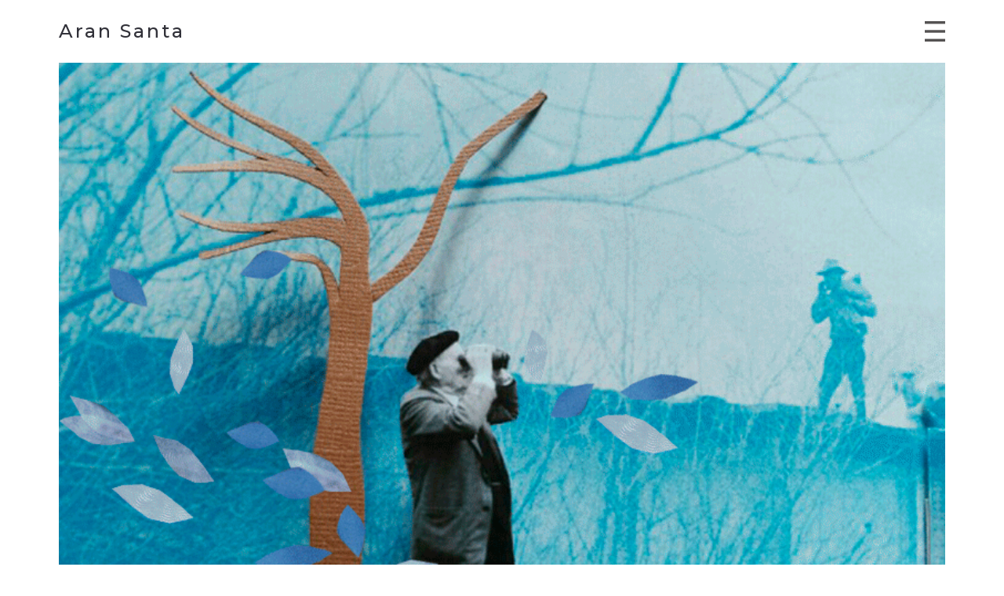

--- FILE ---
content_type: text/html; charset=UTF-8
request_url: https://aransantamaria.com/
body_size: 11381
content:
<!DOCTYPE html>
<html lang="eu-ES">
  <head>
    <meta http-equiv="Content-Type" content="text/html; charset=UTF-8" />
    <meta name="format-detection" content="telephone=no" />
        <link rel="profile" href="http://gmpg.org/xfn/11">
	<link rel="pingback" href="https://aransantamaria.com/xmlrpc.php">
    <meta name="viewport" content="width=device-width, initial-scale=1.0, viewport-fit=cover">
	    
    <title>Aran Santa &#8211; Aran Santamaria</title>
<meta name='robots' content='max-image-preview:large' />
<link rel="alternate" hreflang="es" href="https://aransantamaria.com/es/" />
<link rel="alternate" hreflang="eu" href="https://aransantamaria.com" />
<link rel="alternate" hreflang="x-default" href="https://aransantamaria.com" />
<link rel='dns-prefetch' href='//fonts.googleapis.com' />
<link rel="alternate" type="application/rss+xml" title="Aran Santa &raquo; Feed" href="https://aransantamaria.com/feed/" />
<link rel="alternate" type="application/rss+xml" title="Aran Santa &raquo; Comments Feed" href="https://aransantamaria.com/comments/feed/" />
<script type="text/javascript">
/* <![CDATA[ */
window._wpemojiSettings = {"baseUrl":"https:\/\/s.w.org\/images\/core\/emoji\/14.0.0\/72x72\/","ext":".png","svgUrl":"https:\/\/s.w.org\/images\/core\/emoji\/14.0.0\/svg\/","svgExt":".svg","source":{"concatemoji":"https:\/\/aransantamaria.com\/wp-includes\/js\/wp-emoji-release.min.js?ver=6.4.2"}};
/*! This file is auto-generated */
!function(i,n){var o,s,e;function c(e){try{var t={supportTests:e,timestamp:(new Date).valueOf()};sessionStorage.setItem(o,JSON.stringify(t))}catch(e){}}function p(e,t,n){e.clearRect(0,0,e.canvas.width,e.canvas.height),e.fillText(t,0,0);var t=new Uint32Array(e.getImageData(0,0,e.canvas.width,e.canvas.height).data),r=(e.clearRect(0,0,e.canvas.width,e.canvas.height),e.fillText(n,0,0),new Uint32Array(e.getImageData(0,0,e.canvas.width,e.canvas.height).data));return t.every(function(e,t){return e===r[t]})}function u(e,t,n){switch(t){case"flag":return n(e,"\ud83c\udff3\ufe0f\u200d\u26a7\ufe0f","\ud83c\udff3\ufe0f\u200b\u26a7\ufe0f")?!1:!n(e,"\ud83c\uddfa\ud83c\uddf3","\ud83c\uddfa\u200b\ud83c\uddf3")&&!n(e,"\ud83c\udff4\udb40\udc67\udb40\udc62\udb40\udc65\udb40\udc6e\udb40\udc67\udb40\udc7f","\ud83c\udff4\u200b\udb40\udc67\u200b\udb40\udc62\u200b\udb40\udc65\u200b\udb40\udc6e\u200b\udb40\udc67\u200b\udb40\udc7f");case"emoji":return!n(e,"\ud83e\udef1\ud83c\udffb\u200d\ud83e\udef2\ud83c\udfff","\ud83e\udef1\ud83c\udffb\u200b\ud83e\udef2\ud83c\udfff")}return!1}function f(e,t,n){var r="undefined"!=typeof WorkerGlobalScope&&self instanceof WorkerGlobalScope?new OffscreenCanvas(300,150):i.createElement("canvas"),a=r.getContext("2d",{willReadFrequently:!0}),o=(a.textBaseline="top",a.font="600 32px Arial",{});return e.forEach(function(e){o[e]=t(a,e,n)}),o}function t(e){var t=i.createElement("script");t.src=e,t.defer=!0,i.head.appendChild(t)}"undefined"!=typeof Promise&&(o="wpEmojiSettingsSupports",s=["flag","emoji"],n.supports={everything:!0,everythingExceptFlag:!0},e=new Promise(function(e){i.addEventListener("DOMContentLoaded",e,{once:!0})}),new Promise(function(t){var n=function(){try{var e=JSON.parse(sessionStorage.getItem(o));if("object"==typeof e&&"number"==typeof e.timestamp&&(new Date).valueOf()<e.timestamp+604800&&"object"==typeof e.supportTests)return e.supportTests}catch(e){}return null}();if(!n){if("undefined"!=typeof Worker&&"undefined"!=typeof OffscreenCanvas&&"undefined"!=typeof URL&&URL.createObjectURL&&"undefined"!=typeof Blob)try{var e="postMessage("+f.toString()+"("+[JSON.stringify(s),u.toString(),p.toString()].join(",")+"));",r=new Blob([e],{type:"text/javascript"}),a=new Worker(URL.createObjectURL(r),{name:"wpTestEmojiSupports"});return void(a.onmessage=function(e){c(n=e.data),a.terminate(),t(n)})}catch(e){}c(n=f(s,u,p))}t(n)}).then(function(e){for(var t in e)n.supports[t]=e[t],n.supports.everything=n.supports.everything&&n.supports[t],"flag"!==t&&(n.supports.everythingExceptFlag=n.supports.everythingExceptFlag&&n.supports[t]);n.supports.everythingExceptFlag=n.supports.everythingExceptFlag&&!n.supports.flag,n.DOMReady=!1,n.readyCallback=function(){n.DOMReady=!0}}).then(function(){return e}).then(function(){var e;n.supports.everything||(n.readyCallback(),(e=n.source||{}).concatemoji?t(e.concatemoji):e.wpemoji&&e.twemoji&&(t(e.twemoji),t(e.wpemoji)))}))}((window,document),window._wpemojiSettings);
/* ]]> */
</script>
<style id='wp-emoji-styles-inline-css' type='text/css'>

	img.wp-smiley, img.emoji {
		display: inline !important;
		border: none !important;
		box-shadow: none !important;
		height: 1em !important;
		width: 1em !important;
		margin: 0 0.07em !important;
		vertical-align: -0.1em !important;
		background: none !important;
		padding: 0 !important;
	}
</style>
<link rel='stylesheet' id='wp-block-library-css' href='https://aransantamaria.com/wp-includes/css/dist/block-library/style.min.css?ver=6.4.2' type='text/css' media='all' />
<style id='classic-theme-styles-inline-css' type='text/css'>
/*! This file is auto-generated */
.wp-block-button__link{color:#fff;background-color:#32373c;border-radius:9999px;box-shadow:none;text-decoration:none;padding:calc(.667em + 2px) calc(1.333em + 2px);font-size:1.125em}.wp-block-file__button{background:#32373c;color:#fff;text-decoration:none}
</style>
<style id='global-styles-inline-css' type='text/css'>
body{--wp--preset--color--black: #000000;--wp--preset--color--cyan-bluish-gray: #abb8c3;--wp--preset--color--white: #ffffff;--wp--preset--color--pale-pink: #f78da7;--wp--preset--color--vivid-red: #cf2e2e;--wp--preset--color--luminous-vivid-orange: #ff6900;--wp--preset--color--luminous-vivid-amber: #fcb900;--wp--preset--color--light-green-cyan: #7bdcb5;--wp--preset--color--vivid-green-cyan: #00d084;--wp--preset--color--pale-cyan-blue: #8ed1fc;--wp--preset--color--vivid-cyan-blue: #0693e3;--wp--preset--color--vivid-purple: #9b51e0;--wp--preset--gradient--vivid-cyan-blue-to-vivid-purple: linear-gradient(135deg,rgba(6,147,227,1) 0%,rgb(155,81,224) 100%);--wp--preset--gradient--light-green-cyan-to-vivid-green-cyan: linear-gradient(135deg,rgb(122,220,180) 0%,rgb(0,208,130) 100%);--wp--preset--gradient--luminous-vivid-amber-to-luminous-vivid-orange: linear-gradient(135deg,rgba(252,185,0,1) 0%,rgba(255,105,0,1) 100%);--wp--preset--gradient--luminous-vivid-orange-to-vivid-red: linear-gradient(135deg,rgba(255,105,0,1) 0%,rgb(207,46,46) 100%);--wp--preset--gradient--very-light-gray-to-cyan-bluish-gray: linear-gradient(135deg,rgb(238,238,238) 0%,rgb(169,184,195) 100%);--wp--preset--gradient--cool-to-warm-spectrum: linear-gradient(135deg,rgb(74,234,220) 0%,rgb(151,120,209) 20%,rgb(207,42,186) 40%,rgb(238,44,130) 60%,rgb(251,105,98) 80%,rgb(254,248,76) 100%);--wp--preset--gradient--blush-light-purple: linear-gradient(135deg,rgb(255,206,236) 0%,rgb(152,150,240) 100%);--wp--preset--gradient--blush-bordeaux: linear-gradient(135deg,rgb(254,205,165) 0%,rgb(254,45,45) 50%,rgb(107,0,62) 100%);--wp--preset--gradient--luminous-dusk: linear-gradient(135deg,rgb(255,203,112) 0%,rgb(199,81,192) 50%,rgb(65,88,208) 100%);--wp--preset--gradient--pale-ocean: linear-gradient(135deg,rgb(255,245,203) 0%,rgb(182,227,212) 50%,rgb(51,167,181) 100%);--wp--preset--gradient--electric-grass: linear-gradient(135deg,rgb(202,248,128) 0%,rgb(113,206,126) 100%);--wp--preset--gradient--midnight: linear-gradient(135deg,rgb(2,3,129) 0%,rgb(40,116,252) 100%);--wp--preset--font-size--small: 13px;--wp--preset--font-size--medium: 20px;--wp--preset--font-size--large: 36px;--wp--preset--font-size--x-large: 42px;--wp--preset--spacing--20: 0.44rem;--wp--preset--spacing--30: 0.67rem;--wp--preset--spacing--40: 1rem;--wp--preset--spacing--50: 1.5rem;--wp--preset--spacing--60: 2.25rem;--wp--preset--spacing--70: 3.38rem;--wp--preset--spacing--80: 5.06rem;--wp--preset--shadow--natural: 6px 6px 9px rgba(0, 0, 0, 0.2);--wp--preset--shadow--deep: 12px 12px 50px rgba(0, 0, 0, 0.4);--wp--preset--shadow--sharp: 6px 6px 0px rgba(0, 0, 0, 0.2);--wp--preset--shadow--outlined: 6px 6px 0px -3px rgba(255, 255, 255, 1), 6px 6px rgba(0, 0, 0, 1);--wp--preset--shadow--crisp: 6px 6px 0px rgba(0, 0, 0, 1);}:where(.is-layout-flex){gap: 0.5em;}:where(.is-layout-grid){gap: 0.5em;}body .is-layout-flow > .alignleft{float: left;margin-inline-start: 0;margin-inline-end: 2em;}body .is-layout-flow > .alignright{float: right;margin-inline-start: 2em;margin-inline-end: 0;}body .is-layout-flow > .aligncenter{margin-left: auto !important;margin-right: auto !important;}body .is-layout-constrained > .alignleft{float: left;margin-inline-start: 0;margin-inline-end: 2em;}body .is-layout-constrained > .alignright{float: right;margin-inline-start: 2em;margin-inline-end: 0;}body .is-layout-constrained > .aligncenter{margin-left: auto !important;margin-right: auto !important;}body .is-layout-constrained > :where(:not(.alignleft):not(.alignright):not(.alignfull)){max-width: var(--wp--style--global--content-size);margin-left: auto !important;margin-right: auto !important;}body .is-layout-constrained > .alignwide{max-width: var(--wp--style--global--wide-size);}body .is-layout-flex{display: flex;}body .is-layout-flex{flex-wrap: wrap;align-items: center;}body .is-layout-flex > *{margin: 0;}body .is-layout-grid{display: grid;}body .is-layout-grid > *{margin: 0;}:where(.wp-block-columns.is-layout-flex){gap: 2em;}:where(.wp-block-columns.is-layout-grid){gap: 2em;}:where(.wp-block-post-template.is-layout-flex){gap: 1.25em;}:where(.wp-block-post-template.is-layout-grid){gap: 1.25em;}.has-black-color{color: var(--wp--preset--color--black) !important;}.has-cyan-bluish-gray-color{color: var(--wp--preset--color--cyan-bluish-gray) !important;}.has-white-color{color: var(--wp--preset--color--white) !important;}.has-pale-pink-color{color: var(--wp--preset--color--pale-pink) !important;}.has-vivid-red-color{color: var(--wp--preset--color--vivid-red) !important;}.has-luminous-vivid-orange-color{color: var(--wp--preset--color--luminous-vivid-orange) !important;}.has-luminous-vivid-amber-color{color: var(--wp--preset--color--luminous-vivid-amber) !important;}.has-light-green-cyan-color{color: var(--wp--preset--color--light-green-cyan) !important;}.has-vivid-green-cyan-color{color: var(--wp--preset--color--vivid-green-cyan) !important;}.has-pale-cyan-blue-color{color: var(--wp--preset--color--pale-cyan-blue) !important;}.has-vivid-cyan-blue-color{color: var(--wp--preset--color--vivid-cyan-blue) !important;}.has-vivid-purple-color{color: var(--wp--preset--color--vivid-purple) !important;}.has-black-background-color{background-color: var(--wp--preset--color--black) !important;}.has-cyan-bluish-gray-background-color{background-color: var(--wp--preset--color--cyan-bluish-gray) !important;}.has-white-background-color{background-color: var(--wp--preset--color--white) !important;}.has-pale-pink-background-color{background-color: var(--wp--preset--color--pale-pink) !important;}.has-vivid-red-background-color{background-color: var(--wp--preset--color--vivid-red) !important;}.has-luminous-vivid-orange-background-color{background-color: var(--wp--preset--color--luminous-vivid-orange) !important;}.has-luminous-vivid-amber-background-color{background-color: var(--wp--preset--color--luminous-vivid-amber) !important;}.has-light-green-cyan-background-color{background-color: var(--wp--preset--color--light-green-cyan) !important;}.has-vivid-green-cyan-background-color{background-color: var(--wp--preset--color--vivid-green-cyan) !important;}.has-pale-cyan-blue-background-color{background-color: var(--wp--preset--color--pale-cyan-blue) !important;}.has-vivid-cyan-blue-background-color{background-color: var(--wp--preset--color--vivid-cyan-blue) !important;}.has-vivid-purple-background-color{background-color: var(--wp--preset--color--vivid-purple) !important;}.has-black-border-color{border-color: var(--wp--preset--color--black) !important;}.has-cyan-bluish-gray-border-color{border-color: var(--wp--preset--color--cyan-bluish-gray) !important;}.has-white-border-color{border-color: var(--wp--preset--color--white) !important;}.has-pale-pink-border-color{border-color: var(--wp--preset--color--pale-pink) !important;}.has-vivid-red-border-color{border-color: var(--wp--preset--color--vivid-red) !important;}.has-luminous-vivid-orange-border-color{border-color: var(--wp--preset--color--luminous-vivid-orange) !important;}.has-luminous-vivid-amber-border-color{border-color: var(--wp--preset--color--luminous-vivid-amber) !important;}.has-light-green-cyan-border-color{border-color: var(--wp--preset--color--light-green-cyan) !important;}.has-vivid-green-cyan-border-color{border-color: var(--wp--preset--color--vivid-green-cyan) !important;}.has-pale-cyan-blue-border-color{border-color: var(--wp--preset--color--pale-cyan-blue) !important;}.has-vivid-cyan-blue-border-color{border-color: var(--wp--preset--color--vivid-cyan-blue) !important;}.has-vivid-purple-border-color{border-color: var(--wp--preset--color--vivid-purple) !important;}.has-vivid-cyan-blue-to-vivid-purple-gradient-background{background: var(--wp--preset--gradient--vivid-cyan-blue-to-vivid-purple) !important;}.has-light-green-cyan-to-vivid-green-cyan-gradient-background{background: var(--wp--preset--gradient--light-green-cyan-to-vivid-green-cyan) !important;}.has-luminous-vivid-amber-to-luminous-vivid-orange-gradient-background{background: var(--wp--preset--gradient--luminous-vivid-amber-to-luminous-vivid-orange) !important;}.has-luminous-vivid-orange-to-vivid-red-gradient-background{background: var(--wp--preset--gradient--luminous-vivid-orange-to-vivid-red) !important;}.has-very-light-gray-to-cyan-bluish-gray-gradient-background{background: var(--wp--preset--gradient--very-light-gray-to-cyan-bluish-gray) !important;}.has-cool-to-warm-spectrum-gradient-background{background: var(--wp--preset--gradient--cool-to-warm-spectrum) !important;}.has-blush-light-purple-gradient-background{background: var(--wp--preset--gradient--blush-light-purple) !important;}.has-blush-bordeaux-gradient-background{background: var(--wp--preset--gradient--blush-bordeaux) !important;}.has-luminous-dusk-gradient-background{background: var(--wp--preset--gradient--luminous-dusk) !important;}.has-pale-ocean-gradient-background{background: var(--wp--preset--gradient--pale-ocean) !important;}.has-electric-grass-gradient-background{background: var(--wp--preset--gradient--electric-grass) !important;}.has-midnight-gradient-background{background: var(--wp--preset--gradient--midnight) !important;}.has-small-font-size{font-size: var(--wp--preset--font-size--small) !important;}.has-medium-font-size{font-size: var(--wp--preset--font-size--medium) !important;}.has-large-font-size{font-size: var(--wp--preset--font-size--large) !important;}.has-x-large-font-size{font-size: var(--wp--preset--font-size--x-large) !important;}
.wp-block-navigation a:where(:not(.wp-element-button)){color: inherit;}
:where(.wp-block-post-template.is-layout-flex){gap: 1.25em;}:where(.wp-block-post-template.is-layout-grid){gap: 1.25em;}
:where(.wp-block-columns.is-layout-flex){gap: 2em;}:where(.wp-block-columns.is-layout-grid){gap: 2em;}
.wp-block-pullquote{font-size: 1.5em;line-height: 1.6;}
</style>
<link rel='stylesheet' id='bootstrap-css' href='https://aransantamaria.com/wp-content/plugins/bm-builder/assets/css/bootstrap.min.css?ver=3.3.7' type='text/css' media='all' />
<link rel='stylesheet' id='owl-carousel-css' href='https://aransantamaria.com/wp-content/plugins/bm-builder/assets/css/owl.carousel.min.css?ver=2.3.0' type='text/css' media='all' />
<link rel='stylesheet' id='ux-default-font-css' href='https://aransantamaria.com/wp-content/plugins/bm-builder/assets/css/default-fonts.css?ver=3.15.8.1' type='text/css' media='all' />
<link rel='stylesheet' id='ux-cb-modules-style-css' href='https://aransantamaria.com/wp-content/plugins/bm-builder/assets/css/modules-style.min.css?ver=3.15.8.1' type='text/css' media='all' />
<link rel='stylesheet' id='ux-font-153860466816-css' href='https://fonts.googleapis.com/css?family=Montserrat%3A300&#038;subset=latin%2Clatin-ext&#038;ver=6.4.2' type='text/css' media='all' />
<link rel='stylesheet' id='ux-font-1538605068886-css' href='https://fonts.googleapis.com/css?family=Montserrat%3A500&#038;subset=latin%2Clatin-ext&#038;ver=6.4.2' type='text/css' media='all' />
<link rel='stylesheet' id='fontawesome-css-6-css' href='https://aransantamaria.com/wp-content/plugins/wp-font-awesome/font-awesome/css/fontawesome-all.min.css?ver=1.7.9' type='text/css' media='all' />
<link rel='stylesheet' id='fontawesome-css-4-css' href='https://aransantamaria.com/wp-content/plugins/wp-font-awesome/font-awesome/css/v4-shims.min.css?ver=1.7.9' type='text/css' media='all' />
<link rel='stylesheet' id='wpml-legacy-dropdown-0-css' href='https://aransantamaria.com/wp-content/plugins/sitepress-multilingual-cms/templates/language-switchers/legacy-dropdown/style.min.css?ver=1' type='text/css' media='all' />
<style id='wpml-legacy-dropdown-0-inline-css' type='text/css'>
.wpml-ls-statics-shortcode_actions, .wpml-ls-statics-shortcode_actions .wpml-ls-sub-menu, .wpml-ls-statics-shortcode_actions a {border-color:#cdcdcd;}.wpml-ls-statics-shortcode_actions a, .wpml-ls-statics-shortcode_actions .wpml-ls-sub-menu a, .wpml-ls-statics-shortcode_actions .wpml-ls-sub-menu a:link, .wpml-ls-statics-shortcode_actions li:not(.wpml-ls-current-language) .wpml-ls-link, .wpml-ls-statics-shortcode_actions li:not(.wpml-ls-current-language) .wpml-ls-link:link {color:#444444;background-color:#ffffff;}.wpml-ls-statics-shortcode_actions a, .wpml-ls-statics-shortcode_actions .wpml-ls-sub-menu a:hover,.wpml-ls-statics-shortcode_actions .wpml-ls-sub-menu a:focus, .wpml-ls-statics-shortcode_actions .wpml-ls-sub-menu a:link:hover, .wpml-ls-statics-shortcode_actions .wpml-ls-sub-menu a:link:focus {color:#000000;background-color:#eeeeee;}.wpml-ls-statics-shortcode_actions .wpml-ls-current-language > a {color:#444444;background-color:#ffffff;}.wpml-ls-statics-shortcode_actions .wpml-ls-current-language:hover>a, .wpml-ls-statics-shortcode_actions .wpml-ls-current-language>a:focus {color:#000000;background-color:#eeeeee;}
</style>
<link rel='stylesheet' id='wpml-legacy-vertical-list-0-css' href='https://aransantamaria.com/wp-content/plugins/sitepress-multilingual-cms/templates/language-switchers/legacy-list-vertical/style.min.css?ver=1' type='text/css' media='all' />
<link rel='stylesheet' id='wpml-menu-item-0-css' href='https://aransantamaria.com/wp-content/plugins/sitepress-multilingual-cms/templates/language-switchers/menu-item/style.min.css?ver=1' type='text/css' media='all' />
<link rel='stylesheet' id='fontawesome-brand-min-css' href='https://aransantamaria.com/wp-content/themes/art-theme/styles/fontawesome-brand-min.css?ver=5.15.4' type='text/css' media='screen' />
<link rel='stylesheet' id='photoswipe-css' href='https://aransantamaria.com/wp-content/plugins/bm-builder/assets/css/photoswipe.css?ver=4.1.3' type='text/css' media='all' />
<link rel='stylesheet' id='arttheme-menuicon-hamburg-css' href='https://aransantamaria.com/wp-content/themes/art-theme/styles/menuicon-hamburg.css?ver=1.0' type='text/css' media='screen' />
<link rel='stylesheet' id='arttheme-interface-style-css' href='https://aransantamaria.com/wp-content/themes/art-theme/styles/style.css?ver=3.10.2' type='text/css' media='screen' />
<style id='arttheme-interface-style-inline-css' type='text/css'>
body{ --color-bg:#FFFFFF; --color-header-bg:#FFFFFF; --color-pageloader-bg:#FFFFFF; --color-auxiliary: #F8F8F8; --color-logo:#313139; --color-menu:#313139; --color-title:#313139; --color-content:#414145; --color-content-hover:#414145; --color-meta:#808080; --color-single-portfolio-caption:#666666; --color-single-navi:#313139; --color-comment-tit:#313139; --color-comment-con:#313139; --color-comment-author:#313139; --color-selection:#000000; --color-selection-bg:#DBD7D2; --color-button-text:#313139; --color-button-text-hover:#FFFFFF; --color-button-bg-hover:#313139; --color-input-text:#ADADAD; --color-input-text-focus:#313139; --color-footer-bg:#FFFFFF; --color-footer-text:#28282E;} .navi-header a,.header-bar-social .socialmeida-a,.menu li > a { font-family: Montserrat; font-weight: 300; }.navi-header a,.header-bar-social .socialmeida-a,.menu li > a { font-size: 13px; }body.single .title-wrap-tit,.page-tit-h1 { font-family: Montserrat; font-weight: 500; }body { font-family: Montserrat; font-weight: 300; }body { font-size: 17px; }h1,h2,h3,h4,h5,h6,.archive-grid-item-tit,.title-wrap-meta-a,.archive-grid-item-meta-item,.product-caption-title { font-family: Montserrat; font-weight: 300; }.btn-mod-wrap .ux-btn, button, input[type="submit"] { font-family: Montserrat; font-weight: 500; }.widget-title { font-family: Montserrat; font-weight: 500; }.widget-container { font-family: Montserrat; font-weight: 300; }.footer-info,.footer-info .menu li a { font-family: Montserrat; font-weight: 300; } :root{--header-height:80px;} @media (min-width: 768px){ } @media (min-width: 1200px) { } .back-top-wrap,.back-top-svg{bottom:80px;} :root{ }

				body{background-color:#FFFFFF;--color-bg:#FFFFFF;--color-header-bg:#FFFFFF;--color-pageloader-bg:#FFFFFF; --color-footer-bg:#FFFFFF;}
				body{--color-menu:#545252; --color-menu-light:#545252;--color-menu-hover:#545252;--color-menu-current:#545252; --color-title:#545252;--color-content:#545252; --color-footer-text:#545252;}
			
  
</style>
<!--[if lte IE 9]>
<link rel='stylesheet' id='arttheme-interface-ie-css' href='https://aransantamaria.com/wp-content/themes/art-theme/styles/ie.css?ver=6.4.2' type='text/css' media='all' />
<![endif]-->
<link rel='stylesheet' id='art-customstyle-css-css' href='https://aransantamaria.com/wp-content/themes/art-child/custom.css?ver=1.0' type='text/css' media='screen' />
<script type="text/javascript" src="https://aransantamaria.com/wp-includes/js/jquery/jquery.min.js?ver=3.7.1" id="jquery-core-js"></script>
<script type="text/javascript" src="https://aransantamaria.com/wp-includes/js/jquery/jquery-migrate.min.js?ver=3.4.1" id="jquery-migrate-js"></script>
<script type="text/javascript" id="jquery-js-after">
/* <![CDATA[ */
var seaFontData = {};seaFontData["Montserrat"] = {}; seaFontData["Montserrat"] = {}; 
var photoSwipeLocalize = [];photoSwipeLocalize.push({id:"facebook", label:"Share on Facebook", url:"https://www.facebook.com/sharer/sharer.php?u={{url}}"});photoSwipeLocalize.push({id:"twitter", label:"Tweet", url:"https://twitter.com/intent/tweet?text={{text}}&url={{url}}"});photoSwipeLocalize.push({id:"pinterest", label:"Pin it", url:"http://www.pinterest.com/pin/create/button/"+ "?url={{url}}&media={{image_url}}&description={{text}}"});photoSwipeLocalize.push({id:"download", label:"Download image", url:"{{raw_image_url}}", download:true});var seaCopyTipText = "Copied!";var isFilterClick = false;var UxCBModGlobal = [];var UxCBModGlobalAjax = "false";
var ajaxurl = "https://aransantamaria.com/wp-admin/admin-ajax.php";
var JS_PATH = "https://aransantamaria.com/wp-content/themes/art-theme/js";
/* ]]> */
</script>
<script type="text/javascript" src="https://aransantamaria.com/wp-content/plugins/sitepress-multilingual-cms/templates/language-switchers/legacy-dropdown/script.min.js?ver=1" id="wpml-legacy-dropdown-0-js"></script>
<link rel="https://api.w.org/" href="https://aransantamaria.com/wp-json/" /><link rel="alternate" type="application/json" href="https://aransantamaria.com/wp-json/wp/v2/pages/1627" /><link rel="EditURI" type="application/rsd+xml" title="RSD" href="https://aransantamaria.com/xmlrpc.php?rsd" />
<meta name="generator" content="WordPress 6.4.2" />
<link rel="canonical" href="https://aransantamaria.com/" />
<link rel='shortlink' href='https://aransantamaria.com/' />
<link rel="alternate" type="application/json+oembed" href="https://aransantamaria.com/wp-json/oembed/1.0/embed?url=https%3A%2F%2Faransantamaria.com%2F" />
<link rel="alternate" type="text/xml+oembed" href="https://aransantamaria.com/wp-json/oembed/1.0/embed?url=https%3A%2F%2Faransantamaria.com%2F&#038;format=xml" />
<meta name="generator" content="WPML ver:4.6.7 stt:16,2;" />
  </head>
  
  <body class="home page-template-default page page-id-1627  pswp-light-skin responsive-ux navi-hide navi-show-h navi-show-icon menu-icon-horizon-menu default-logo default-menu default-logo-menu-expand default-logo-menu-mobile 1 lightbox-disable-share ux-header-hide-body without-page-fadein header-width-fixed">

  	<div class="wrap-all">
      
      <div id="jquery_jplayer" class="jp-jplayer"></div><div id="wrap-outer">      
      
<header id="header" class="ux-header-hide " data-scroll="0">

    <div id="header-main" class="header-main container">

            
        <div class="navi-logo">

            <div class="logo-wrap">
                <div class="logo " id="logo"><a class="logo-a" href="https://aransantamaria.com/" title="Aran Santa"><span class="logo-text logo-not-show-txt">Aran Santa</span><span class="logo-text">Aran Santa</span></a></div>            </div><!--End logo wrap-->

        </div><!--End navi-logo-->

        <div class="head-meta">

            
            <nav id="navi-header" class="navi-header">
                <div id="navi_wrap" class="menu-principal_eu-container"><ul class="menu"><li id="menu-item-1773" class="menu-item menu-item-type-post_type menu-item-object-page menu-item-1773"><a href="https://aransantamaria.com/ni/" data-title="Ni" class="menu-item-a">Ni</a></li>
<li id="menu-item-1774" class="menu-item menu-item-type-custom menu-item-object-custom menu-item-has-children menu-item-1774"><a href="#" data-title="Obra" class="menu-item-a">Obra</a>
<ul class="sub-menu">
	<li id="menu-item-1779" class="menu-item menu-item-type-post_type menu-item-object-page menu-item-1779"><a href="https://aransantamaria.com/pop-up-liburuak/" data-title="Pop-up liburuak" class="menu-item-a">Pop-up liburuak</a></li>
	<li id="menu-item-1982" class="menu-item menu-item-type-post_type menu-item-object-page menu-item-1982"><a href="https://aransantamaria.com/collage/" data-title="Collage" class="menu-item-a">Collage</a></li>
	<li id="menu-item-1781" class="menu-item menu-item-type-post_type menu-item-object-page menu-item-1781"><a href="https://aransantamaria.com/txotxongilo-fabrika/" data-title="Txotxongilo fabrika" class="menu-item-a">Txotxongilo fabrika</a></li>
</ul>
</li>
<li id="menu-item-1775" class="menu-item menu-item-type-post_type menu-item-object-page menu-item-1775"><a href="https://aransantamaria.com/kolaborazioak/" data-title="koLABORAzioak" class="menu-item-a">koLABORAzioak</a></li>
<li id="menu-item-1777" class="menu-item menu-item-type-custom menu-item-object-custom menu-item-has-children menu-item-1777"><a href="#" data-title="Bloga" class="menu-item-a">Bloga</a>
<ul class="sub-menu">
	<li id="menu-item-1928" class="menu-item menu-item-type-post_type menu-item-object-page menu-item-1928"><a href="https://aransantamaria.com/esku-artean/" data-title="Esku artean" class="menu-item-a">Esku artean</a></li>
	<li id="menu-item-2150" class="menu-item menu-item-type-post_type menu-item-object-page menu-item-2150"><a href="https://aransantamaria.com/bidean-ikusitakoak/" data-title="Bidean ikusitakoak" class="menu-item-a">Bidean ikusitakoak</a></li>
</ul>
</li>
<li id="menu-item-1778" class="menu-item menu-item-type-post_type menu-item-object-page menu-item-1778"><a href="https://aransantamaria.com/kontaktua/" data-title="Kontaktua" class="menu-item-a">Kontaktua</a></li>
<li id="menu-item-2260" class="menu-item menu-item-type-custom menu-item-object-custom menu-item-2260"><a data-title="|" class="menu-item-a">|</a></li>
<li id="menu-item-wpml-ls-24-eu" class="menu-item-language menu-item-language-current menu-item wpml-ls-slot-24 wpml-ls-item wpml-ls-item-eu wpml-ls-current-language wpml-ls-menu-item wpml-ls-last-item menu-item-type-wpml_ls_menu_item menu-item-object-wpml_ls_menu_item menu-item-has-children menu-item-wpml-ls-24-eu"><a title="EU" href="https://aransantamaria.com" data-title="
&lt;span class=&quot;wpml-ls-native&quot; lang=&quot;eu&quot;&gt;EU&lt;/span&gt;" class="menu-item-a"><span class="wpml-ls-native" lang="eu">EU</span></a>
<ul class="sub-menu">
	<li id="menu-item-wpml-ls-24-es" class="menu-item-language menu-item wpml-ls-slot-24 wpml-ls-item wpml-ls-item-es wpml-ls-menu-item wpml-ls-first-item menu-item-type-wpml_ls_menu_item menu-item-object-wpml_ls_menu_item menu-item-wpml-ls-24-es"><a title="ES" href="https://aransantamaria.com/es/" data-title="
&lt;span class=&quot;wpml-ls-native&quot; lang=&quot;es&quot;&gt;ES&lt;/span&gt;" class="menu-item-a"><span class="wpml-ls-native" lang="es">ES</span></a></li>
</ul>
</li>
</ul></div><!--End #navi_wrap-->
            </nav>

                            <div class="header-bar-social hidden-desktop hidden-mobile">
                        <ul class="socialmeida clearfix">						
         
                <li class="socialmeida-li">
                    <a title="" href="https://www.pinterest.es/aransantamaria0062/" class="socialmeida-a" target="_blank" rel="nofollow noopener noreferrer ">
                        <span class="fa fa-pinterest-p fab"></span> </a>
                </li>
         
                <li class="socialmeida-li">
                    <a title="" href="https://www.instagram.com/aransanta_/" class="socialmeida-a" target="_blank" rel="nofollow noopener noreferrer ">
                        <span class="fa fa-instagram fab"></span> </a>
                </li>
         
                <li class="socialmeida-li">
                    <a title="" href="https://www.youtube.com/channel/UC_ueQt3ib1VdDKmXR4maXMQ?disable_polymer=true" class="socialmeida-a" target="_blank" rel="nofollow noopener noreferrer ">
                        <span class="fa fa-youtube-play fab"></span> </a>
                </li>
            </ul>
                </div>
                            <div class="navi-trigger-out navi-trigger-hamburg">
                <a href="javascript:;" id="navi-trigger" class="navi-trigger">
                
            <span class="navi-trigger-inn"></span>
         <svg class="navi-trigger-svg svg-style01" xmlns="http://www.w3.org/2000/svg" viewBox="0 0 380 380">
            <rect class="svg-style01-line svg-style01-line1" width="380" height="50" />
            <rect class="svg-style01-line svg-style01-line2" width="380" height="50" />
            <rect class="svg-style01-line svg-style01-line3" width="380" height="50" />
        </svg>

                    </a>
            </div>

             
        </div><!--End header-meta-->
        
    </div><!--End header main-->
    
</header><div id="menu-panel" class="menu-panel menu-panel1    ">

    <div class="menu-panel-inn container">
     
        <nav id="navi" class="navi">
            <div class="navi-wrap"><ul class="menu clearfix"><li class="menu-item menu-item-type-post_type menu-item-object-page menu-item-1773"><a href="https://aransantamaria.com/ni/" data-title="Ni" class="menu-item-a">Ni</a></li>
<li class="menu-item menu-item-type-custom menu-item-object-custom menu-item-has-children menu-item-1774"><a href="#" data-title="Obra" class="menu-item-a">Obra</a>
<ul class="sub-menu">
	<li class="menu-item menu-item-type-post_type menu-item-object-page menu-item-1779"><a href="https://aransantamaria.com/pop-up-liburuak/" data-title="Pop-up liburuak" class="menu-item-a">Pop-up liburuak</a></li>
	<li class="menu-item menu-item-type-post_type menu-item-object-page menu-item-1982"><a href="https://aransantamaria.com/collage/" data-title="Collage" class="menu-item-a">Collage</a></li>
	<li class="menu-item menu-item-type-post_type menu-item-object-page menu-item-1781"><a href="https://aransantamaria.com/txotxongilo-fabrika/" data-title="Txotxongilo fabrika" class="menu-item-a">Txotxongilo fabrika</a></li>
</ul>
</li>
<li class="menu-item menu-item-type-post_type menu-item-object-page menu-item-1775"><a href="https://aransantamaria.com/kolaborazioak/" data-title="koLABORAzioak" class="menu-item-a">koLABORAzioak</a></li>
<li class="menu-item menu-item-type-custom menu-item-object-custom menu-item-has-children menu-item-1777"><a href="#" data-title="Bloga" class="menu-item-a">Bloga</a>
<ul class="sub-menu">
	<li class="menu-item menu-item-type-post_type menu-item-object-page menu-item-1928"><a href="https://aransantamaria.com/esku-artean/" data-title="Esku artean" class="menu-item-a">Esku artean</a></li>
	<li class="menu-item menu-item-type-post_type menu-item-object-page menu-item-2150"><a href="https://aransantamaria.com/bidean-ikusitakoak/" data-title="Bidean ikusitakoak" class="menu-item-a">Bidean ikusitakoak</a></li>
</ul>
</li>
<li class="menu-item menu-item-type-post_type menu-item-object-page menu-item-1778"><a href="https://aransantamaria.com/kontaktua/" data-title="Kontaktua" class="menu-item-a">Kontaktua</a></li>
<li class="menu-item menu-item-type-custom menu-item-object-custom menu-item-2260"><a data-title="|" class="menu-item-a">|</a></li>
<li class="menu-item-language menu-item-language-current menu-item wpml-ls-slot-24 wpml-ls-item wpml-ls-item-eu wpml-ls-current-language wpml-ls-menu-item wpml-ls-last-item menu-item-type-wpml_ls_menu_item menu-item-object-wpml_ls_menu_item menu-item-has-children menu-item-wpml-ls-24-eu"><a title="EU" href="https://aransantamaria.com" data-title="
&lt;span class=&quot;wpml-ls-native&quot; lang=&quot;eu&quot;&gt;EU&lt;/span&gt;" class="menu-item-a"><span class="wpml-ls-native" lang="eu">EU</span></a>
<ul class="sub-menu">
	<li class="menu-item-language menu-item wpml-ls-slot-24 wpml-ls-item wpml-ls-item-es wpml-ls-menu-item wpml-ls-first-item menu-item-type-wpml_ls_menu_item menu-item-object-wpml_ls_menu_item menu-item-wpml-ls-24-es"><a title="ES" href="https://aransantamaria.com/es/" data-title="
&lt;span class=&quot;wpml-ls-native&quot; lang=&quot;es&quot;&gt;ES&lt;/span&gt;" class="menu-item-a"><span class="wpml-ls-native" lang="es">ES</span></a></li>
</ul>
</li>
</ul></div><!--End #navi_wrap-->
        </nav>
        <div id="menu-panel-bottom" class="menu-panel-bottom "> 
            <div class="menu-panel-bottom-left col-md-3 col-sm-3 col-xs-5">
                                <div class="search-top-btn-class">
                    <span class="fa fas fa-search seach-icon"></span>
                </div> 
                            </div>
            <div class="menu-panel-bottom-right col-md-9 col-sm-9 col-xs-7">
                            </div>
        </div>
    </div>	
</div>
		
	  <div id="wrap">
	<div id="content">
        
		        
            <div id="post-1627" class="post-1627 page type-page status-publish hentry">
            
                <div class="content_wrap_outer fullwrap-layout">                
                <div id="content_wrap" class="">
                
                    <div class="entry container container-class"><div class="bm-builder clearfix "><div id="" class="module col-12 module-id-1538035094932" data-module-col="12"><div class="module-inside text-inside" style="--top-mod: 0px;--bottom-mod: 0px;--top-mod-t: 0px;--bottom-mod-t: 0px;--top-mod-m:0px;--bottom-mod-m:0px;" ><div class="text_block_out" data-animation="fadein" data-effect="standard" style=""><div class="text_block ux-mod-nobg"><div class="text_block_inn"><div id="text-1538035094932" class="text_block_centered "  style=""></div></div></div></div></div></div><div id="" class="module col-12 module-id-1538035132138" data-module-col="12"><div class="module-inside text-inside" style="--top-mod: 0px;--bottom-mod: 0px;--top-mod-t: 0px;--bottom-mod-t: 0px;--top-mod-m:0px;--bottom-mod-m:0px;" ><div class="text_block_out"  data-effect="standard" style=""><div class="text_block ux-mod-nobg"><div class="text_block_inn"><div id="text-1538035132138" class="text_block_centered "  style="">

<div id="metaslider-id-880" style="max-width: 1200px; margin: 0 auto;" class="ml-slider-3-50-0 metaslider metaslider-flex metaslider-880 ml-slider ms-theme-default" role="region" aria-roledescription="Slideshow" aria-label="Home slider">
    <div id="metaslider_container_880">
        <div id="metaslider_880">
            <ul aria-live="polite" class="slides">
                <li style="display: block; width: 100%;" class="slide-2024 ms-image" aria-roledescription="slide" aria-label="slide-2024"><img fetchpriority="high" decoding="async" width="800" height="600" src="https://aransantamaria.com/wp-content/uploads/2018/09/aran-santa-aitona-2.gif" class="slider-880 slide-2024" alt="aransanta-aitona-gif" rel="" title="aran-santamaria-aitona-2" /></li>
                <li style="display: none; width: 100%;" class="slide-2017 ms-image" aria-roledescription="slide" aria-label="slide-2017"><img decoding="async" width="800" height="600" src="https://aransantamaria.com/wp-content/uploads/2018/11/aran-santamaria-aitona-eta-sua.gif" class="slider-880 slide-2017" alt="aran-santamaria-aitona-eta-sua" rel="" title="aran-santamaria-aitona-eta-sua" /></li>
                <li style="display: none; width: 100%;" class="slide-2033 ms-image" aria-roledescription="slide" aria-label="slide-2033"><img decoding="async" width="800" height="600" src="https://aransantamaria.com/wp-content/uploads/2018/11/aran-santamaria-sua.gif" class="slider-880 slide-2033" alt="aran-santamaria-sua" rel="" title="CORTÁZAR" /></li>
            </ul>
        </div>
        
    </div>
</div>

</div></div></div></div></div></div></div><div class="clear"></div></div><!--End entry-->

	
	 
             
                </div><!--End content_wrap-->
    
                </div><!--End content_wrap_outer-->   
            
            </div><!--end #postID-->    
        
              
    
    </div><!--End content-->
	
      
      </div><!--End wrap -->	  
	  	</div><!--End wrap-outer-->
		<div class="back-top-wrap center-ux container hidden-xs"><div id="back-top"></div></div>
</div><!--End wrap-all-->
<div class="search-pop-panel" id="search-pop-panel"><form class="form-search-panel"  method="get" action="https://aransantamaria.com"><input type="search" name="s" class="input_search_panel" placeholder="Buscar"></form></div><div class="pswp" tabindex="-1" role="dialog" aria-hidden="true">

    <div class="pswp__bg"></div>

    <div class="pswp__scroll-wrap">

        <div class="pswp__container">
            <div class="pswp__item"></div>
            <div class="pswp__item"></div>
            <div class="pswp__item"></div>
        </div>

        <div class="pswp__ui pswp__ui--hidden">

            <div class="pswp__top-bar">

                <div class="pswp__counter"></div>

                <button class="pswp__button pswp__button--close" title="Close"></button>

                <button class="pswp__button pswp__button--share" title="Share"></button>

                <button class="pswp__button pswp__button--fs" title="Toggle fullscreen"></button>

                <button class="pswp__button pswp__button--zoom" title="Zoom in/out"></button>

                <div class="pswp__preloader">
                    <div class="pswp__preloader__icn">
                      <div class="pswp__preloader__cut">
                        <div class="pswp__preloader__donut"></div>
                      </div>
                    </div>
                </div>
            </div>

            <div class="pswp__share-modal pswp__share-modal--hidden pswp__single-tap">
                <div class="pswp__share-tooltip"></div> 
            </div>

            <button class="pswp__button pswp__button--arrow--left" title="Previous">
            </button>

            <button class="pswp__button pswp__button--arrow--right" title="Next">
            </button>

            <div class="pswp__caption">
                <div class="pswp__caption__center"></div>
            </div>

        </div>

    </div>

</div>

<div class="univer-color"></div>

<div id="get-scroll-width"></div>
	  <link rel='stylesheet' id='metaslider-flex-slider-css' href='https://aransantamaria.com/wp-content/plugins/ml-slider/assets/sliders/flexslider/flexslider.css?ver=3.50.0' type='text/css' media='all' property='stylesheet' />
<link rel='stylesheet' id='metaslider-public-css' href='https://aransantamaria.com/wp-content/plugins/ml-slider/assets/metaslider/public.css?ver=3.50.0' type='text/css' media='all' property='stylesheet' />
<script type="text/javascript" src="https://aransantamaria.com/wp-content/plugins/bm-builder/assets/js/sea_lib.min.js?ver=3.15.8.1" id="sea-lib-js"></script>
<script type="text/javascript" src="https://aransantamaria.com/wp-content/themes/art-theme/js/jquery.waypoints.min.js?ver=4.0.1" id="waypoints-js"></script>
<script type="text/javascript" src="https://aransantamaria.com/wp-content/plugins/bm-builder/assets/js/gsap.min.js?ver=3.7.1" id="gsap-js"></script>
<script type="text/javascript" src="https://aransantamaria.com/wp-content/plugins/bm-builder/assets/js/ScrollTrigger.min.js?ver=3.7.1" id="ScrollTrigger-js"></script>
<script type="text/javascript" src="https://aransantamaria.com/wp-content/plugins/bm-builder/assets/js/ScrollToPlugin.min.js?ver=3.7.1" id="ScrollToPlugin-js"></script>
<script type="text/javascript" src="https://aransantamaria.com/wp-content/plugins/bm-builder/assets/js/isotope.pkgd.min.js?ver=3.0.6" id="isotope-js"></script>
<script type="text/javascript" src="https://aransantamaria.com/wp-content/plugins/bm-builder/assets/js/packery-mode.pkgd.min.js?ver=2.0.0" id="packery-mode-js"></script>
<script type="text/javascript" src="https://aransantamaria.com/wp-content/plugins/bm-builder/assets/js/lazyload.min.js?ver=17.8.2" id="lazyload-js"></script>
<script type="text/javascript" src="https://aransantamaria.com/wp-content/plugins/bm-builder/assets/js/owl.carousel.min.js?ver=2.3.4" id="owl.carousel-js"></script>
<script type="text/javascript" src="https://aransantamaria.com/wp-content/plugins/bm-builder/assets/js/photoswipe.min.js?ver=4.1.3" id="photoswipe-js"></script>
<script type="text/javascript" src="https://aransantamaria.com/wp-content/plugins/bm-builder/assets/js/photoswipe-ui-default.min.js?ver=4.1.3" id="photoswipe-ui-default-js"></script>
<script type="text/javascript" src="https://aransantamaria.com/wp-content/plugins/bm-builder/assets/js/fontfaceobserver.js?ver=2.1.0" id="fontfaceobserver-js"></script>
<script type="text/javascript" src="https://aransantamaria.com/wp-content/plugins/bm-builder/assets/js/modules-global.min.js?ver=3.15.8.1" id="ux-cb-modules-global-js"></script>
<script type="text/javascript" src="https://aransantamaria.com/wp-content/plugins/bm-builder/assets/js/mod/text.min.js?ver=3.15.8.1" id="ux-cb-modules-text-js"></script>
<script type="text/javascript" src="https://aransantamaria.com/wp-content/themes/art-theme/js/modernizr-custom.js?ver=3.6.0" id="modernizr-custom-js"></script>
<script type="text/javascript" src="https://aransantamaria.com/wp-content/themes/art-theme/js/jquery.jplayer.min.js?ver=2.2.1" id="jplayer-js"></script>
<script type="text/javascript" src="https://aransantamaria.com/wp-includes/js/imagesloaded.min.js?ver=5.0.0" id="imagesloaded-js"></script>
<script type="text/javascript" src="https://aransantamaria.com/wp-includes/js/comment-reply.min.js?ver=6.4.2" id="comment-reply-js" async="async" data-wp-strategy="async"></script>
<script type="text/javascript" src="https://aransantamaria.com/wp-content/themes/art-theme/js/custom.theme.js?ver=1.1.0" id="arttheme-interface-theme-js"></script>
<script type="text/javascript" src="https://aransantamaria.com/wp-content/themes/art-child/custom.js?ver=1.0" id="art-custom-js-js"></script>
<script type="text/javascript" src="https://aransantamaria.com/wp-content/plugins/ml-slider/assets/sliders/flexslider/jquery.flexslider.min.js?ver=3.50.0" id="metaslider-flex-slider-js"></script>
<script type="text/javascript" id="metaslider-flex-slider-js-after">
/* <![CDATA[ */
var metaslider_880 = function($) {$('#metaslider_880').addClass('flexslider');
            $('#metaslider_880').flexslider({ 
                slideshowSpeed:7500,
                animation:"fade",
                controlNav:true,
                directionNav:false,
                pauseOnHover:true,
                direction:"horizontal",
                reverse:false,
                keyboard:false,
                animationSpeed:500,
                prevText:"Anterior",
                nextText:"Siguiente",
                smoothHeight:false,
                fadeFirstSlide:true,
                slideshow:true
            });
            $(document).trigger('metaslider/initialized', '#metaslider_880');
        };
        var timer_metaslider_880 = function() {
            var slider = !window.jQuery ? window.setTimeout(timer_metaslider_880, 100) : !jQuery.isReady ? window.setTimeout(timer_metaslider_880, 1) : metaslider_880(window.jQuery);
        };
        timer_metaslider_880();
/* ]]> */
</script>
<script type="text/javascript" src="https://aransantamaria.com/wp-content/plugins/ml-slider/assets/metaslider/script.min.js?ver=3.50.0" id="metaslider-script-js"></script>
  </body>
</html>

--- FILE ---
content_type: text/css
request_url: https://aransantamaria.com/wp-content/themes/art-child/custom.css?ver=1.0
body_size: -204
content:
/* --------------------------------------------
	INSERT CSS FOR YOUR CHILD THEME HERE
-------------------------------------------- */


--- FILE ---
content_type: application/x-javascript
request_url: https://aransantamaria.com/wp-content/plugins/bm-builder/assets/js/mod/text.min.js?ver=3.15.8.1
body_size: 720
content:
!function(o){"use strict";var a=[];a.win=o(window),a.doc=o(document),a.body=o("body"),a.fnModuleTextMaskMod=function(){a.textMaskMod.each(function(){var e=o(this).parent().parent(),t=o(this).find(".background-blend"),n=o(this).data("effect"),i=e.find(".background-video");switch(n){case"standard-to-mask":ScrollTrigger.create({trigger:e,start:"top 60%",onEnter:function(){t.addClass("enable-mask").removeClass("disable-mask"),i.length||t.addClass("enable-mask")},onLeaveBack:function(){t.removeClass("enable-mask").addClass("disable-mask")}});break;case"mask-to-standard":ScrollTrigger.create({trigger:e,start:"top 60%",onEnter:function(e){t.removeClass("enable-mask").addClass("disable-mask")},onLeaveBack:function(){t.removeClass("disable-mask"),i.length||t.addClass("enable-mask")}})}})},a.fnTextBgimgClip=function(e){e.each(function(){for(var e=o(this).children(),t=e;t.length;)t=(e=t).children();t.is("br")||e.hasClass("text-clip-style")||e.addClass("text-clip-style")})},a.fnBignumberSize=function(e){e.each(function(){let e=o(this).find(".big-number-main"),t=o(this).find(".big-number-sub"),n=e.width();t.length&&(n+=t.outerWidth(!0)),o(this).css({width:n+"px"})})},a.fnTextMarquee=function(e){e.each(function(){let e=o(this),t=e.find(".sea-marquee-in"),n=t.html();n&&(n+=n,n+=n,t.html(n))})},a.fnMaqueeB=function(e){gsap.registerPlugin(ScrollTrigger),e.each(function(){let e=o(this),t=e.find(".text-line1"),n=e.find(".text-line2"),i=gsap.timeline({scrollTrigger:{trigger:e,scrub:!0,start:"top bottom",end:"bottom top"}});i.to(t,{x:()=>-1*a.win.width(),duration:.3}).to(n,{x:()=>a.win.width(),duration:.3},0)})},a.fnTextCopy=e=>{let n="Copied!";window.seaCopyTipText&&(n=window.seaCopyTipText),e.each(function(){const t=o(this);t.on("click",e=>{navigator.clipboard.writeText(t.attr("href")),a.body.append('<span class="tip-copied">'+n+"</span>");setTimeout(()=>{a.body.find(".tip-copied").remove()},1900);return e.preventDefault(),!1})})},a.fnImgInText=e=>{e.each(function(){const e=o(this),t=e.data("img_m_size"),n=e.data("img_t_size");t&&e.css({"--imgintext-width-m":t+"px"}),n&&e.css({"--imgintext-width-t":n+"px"})})},a.textFillColor=e=>{e.each(function(){const e=o(this),t=gsap.timeline({scrollTrigger:{trigger:e,scrub:!0,start:"bottom 95%",end:"top 0%",onLeaveBack:()=>{console.log("back")}}});t.to(e,{"background-position":"0% 100%"})})},a.fnInit=function(){a.module=o(".bm-builder > .module"),a.module.length||o(".bm-builder > .bm-row").length&&(a.module=o(".bm-builder > .bm-row > .module")),a.textMaskMod=a.module.find("[data-effect]"),a.textBgimgClip=a.module.find(".bm-text-bgimg-mask"),a.textBigNumber=a.module.find(".big-number"),a.textMarquee=a.module.find(".sea-marquee"),a.textMarqueeB=a.module.find(".marquee-b"),a.textEnableCopy=a.module.find(".sea-enable-copy"),a.imgInText=a.module.find(".img-in-text"),a.fillColor=a.module.find(".fill-color-scroll"),a.fillColor&&a.textFillColor(a.fillColor),a.imgInText&&a.fnImgInText(a.imgInText),a.textMaskMod.length&&a.fnModuleTextMaskMod(),a.textBgimgClip.length&&a.fnTextBgimgClip(a.textBgimgClip),a.textBigNumber.length&&a.fnBignumberSize(a.textBigNumber),a.textMarquee.length&&a.fnTextMarquee(a.textMarquee),a.textMarqueeB.length&&a.fnMaqueeB(a.textMarqueeB),a.textEnableCopy.length&&a.fnTextCopy(a.textEnableCopy)},a.doc.ready(function(){UxCBModGlobal&&(UxCBModGlobal.text=a)}),a.win.on("load",function(){a.fnInit()}),a.win.on("resize",sea_debounce(function(){a.textBigNumber.length&&a.fnBignumberSize(a.textBigNumber)},100))}(jQuery);